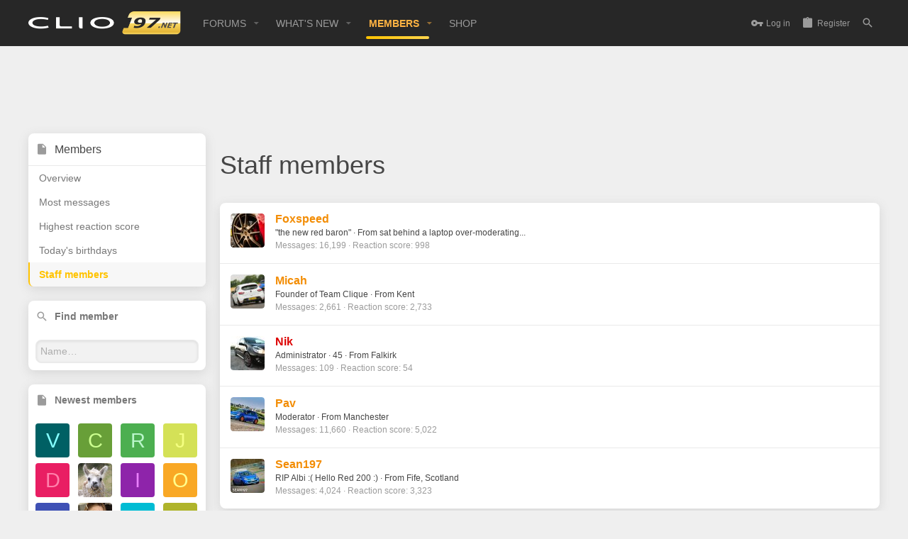

--- FILE ---
content_type: text/html; charset=utf-8
request_url: https://www.google.com/recaptcha/api2/aframe
body_size: 264
content:
<!DOCTYPE HTML><html><head><meta http-equiv="content-type" content="text/html; charset=UTF-8"></head><body><script nonce="L4Z1Ed3mX2n6Ak0N-L0rVQ">/** Anti-fraud and anti-abuse applications only. See google.com/recaptcha */ try{var clients={'sodar':'https://pagead2.googlesyndication.com/pagead/sodar?'};window.addEventListener("message",function(a){try{if(a.source===window.parent){var b=JSON.parse(a.data);var c=clients[b['id']];if(c){var d=document.createElement('img');d.src=c+b['params']+'&rc='+(localStorage.getItem("rc::a")?sessionStorage.getItem("rc::b"):"");window.document.body.appendChild(d);sessionStorage.setItem("rc::e",parseInt(sessionStorage.getItem("rc::e")||0)+1);localStorage.setItem("rc::h",'1769104310431');}}}catch(b){}});window.parent.postMessage("_grecaptcha_ready", "*");}catch(b){}</script></body></html>

--- FILE ---
content_type: application/javascript; charset=utf-8
request_url: https://fundingchoicesmessages.google.com/f/AGSKWxUOF-ArUjPeOyNqKOZGguXS4Vq8103NDBSWpzOEyxa4NlqJ9lw81k5dZi0IM466C1mO97FHjvrR-9KDBKvAOi8_j0LO4vJre_bfYBIQP2ssUWcQj9JpIv0VEzBxmPM0qe63wDBzBegiWpU8iNxqSneXHxnx4ZrAHtUMOSYHJsv-6qOaNnleV_UHG4m9/_/data/init2?site_id=/newAdsScript..468x80/-120x600./affiliationcash.
body_size: -1290
content:
window['65321226-4f5d-4f3e-969c-9c22748f97aa'] = true;